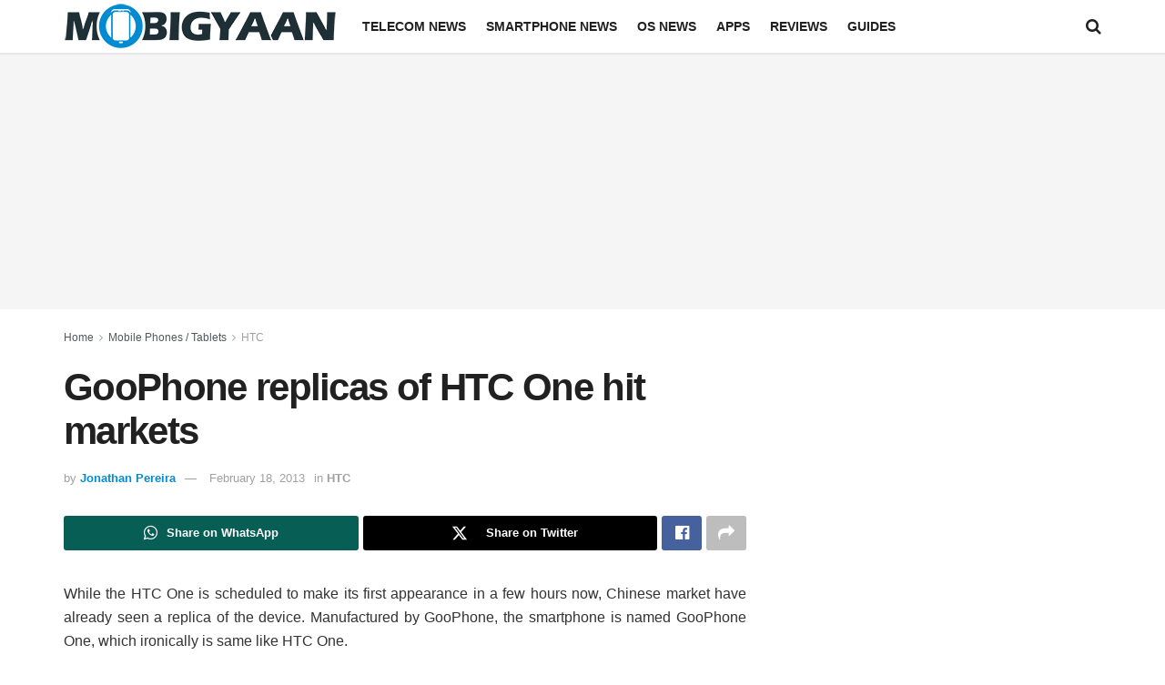

--- FILE ---
content_type: text/html; charset=UTF-8
request_url: https://www.mobigyaan.com/goophone-replicas-of-htc-one-hit-markets
body_size: 16341
content:
<!doctype html>
<!--[if lt IE 7]> <html class="no-js lt-ie9 lt-ie8 lt-ie7" lang="en-US" prefix="og: https://ogp.me/ns#"> <![endif]-->
<!--[if IE 7]>    <html class="no-js lt-ie9 lt-ie8" lang="en-US" prefix="og: https://ogp.me/ns#"> <![endif]-->
<!--[if IE 8]>    <html class="no-js lt-ie9" lang="en-US" prefix="og: https://ogp.me/ns#"> <![endif]-->
<!--[if IE 9]>    <html class="no-js lt-ie10" lang="en-US" prefix="og: https://ogp.me/ns#"> <![endif]-->
<!--[if gt IE 8]><!--> <html class="no-js" lang="en-US" prefix="og: https://ogp.me/ns#"> <!--<![endif]-->
<head>
    <meta http-equiv="Content-Type" content="text/html; charset=UTF-8" />
    <meta name='viewport' content='width=device-width, initial-scale=1, user-scalable=yes' />
    <link rel="profile" href="http://gmpg.org/xfn/11" />
    <link rel="pingback" href="https://www.mobigyaan.com/xmlrpc.php" />
    	<style>img:is([sizes="auto" i], [sizes^="auto," i]) { contain-intrinsic-size: 3000px 1500px }</style>
				<script type="text/javascript">
			  var jnews_ajax_url = '/?ajax-request=jnews'
			</script>
			<script type="text/javascript">;window.jnews=window.jnews||{},window.jnews.library=window.jnews.library||{},window.jnews.library=function(){"use strict";var e=this;e.win=window,e.doc=document,e.noop=function(){},e.globalBody=e.doc.getElementsByTagName("body")[0],e.globalBody=e.globalBody?e.globalBody:e.doc,e.win.jnewsDataStorage=e.win.jnewsDataStorage||{_storage:new WeakMap,put:function(e,t,n){this._storage.has(e)||this._storage.set(e,new Map),this._storage.get(e).set(t,n)},get:function(e,t){return this._storage.get(e).get(t)},has:function(e,t){return this._storage.has(e)&&this._storage.get(e).has(t)},remove:function(e,t){var n=this._storage.get(e).delete(t);return 0===!this._storage.get(e).size&&this._storage.delete(e),n}},e.windowWidth=function(){return e.win.innerWidth||e.docEl.clientWidth||e.globalBody.clientWidth},e.windowHeight=function(){return e.win.innerHeight||e.docEl.clientHeight||e.globalBody.clientHeight},e.requestAnimationFrame=e.win.requestAnimationFrame||e.win.webkitRequestAnimationFrame||e.win.mozRequestAnimationFrame||e.win.msRequestAnimationFrame||window.oRequestAnimationFrame||function(e){return setTimeout(e,1e3/60)},e.cancelAnimationFrame=e.win.cancelAnimationFrame||e.win.webkitCancelAnimationFrame||e.win.webkitCancelRequestAnimationFrame||e.win.mozCancelAnimationFrame||e.win.msCancelRequestAnimationFrame||e.win.oCancelRequestAnimationFrame||function(e){clearTimeout(e)},e.classListSupport="classList"in document.createElement("_"),e.hasClass=e.classListSupport?function(e,t){return e.classList.contains(t)}:function(e,t){return e.className.indexOf(t)>=0},e.addClass=e.classListSupport?function(t,n){e.hasClass(t,n)||t.classList.add(n)}:function(t,n){e.hasClass(t,n)||(t.className+=" "+n)},e.removeClass=e.classListSupport?function(t,n){e.hasClass(t,n)&&t.classList.remove(n)}:function(t,n){e.hasClass(t,n)&&(t.className=t.className.replace(n,""))},e.objKeys=function(e){var t=[];for(var n in e)Object.prototype.hasOwnProperty.call(e,n)&&t.push(n);return t},e.isObjectSame=function(e,t){var n=!0;return JSON.stringify(e)!==JSON.stringify(t)&&(n=!1),n},e.extend=function(){for(var e,t,n,o=arguments[0]||{},i=1,a=arguments.length;i<a;i++)if(null!==(e=arguments[i]))for(t in e)o!==(n=e[t])&&void 0!==n&&(o[t]=n);return o},e.dataStorage=e.win.jnewsDataStorage,e.isVisible=function(e){return 0!==e.offsetWidth&&0!==e.offsetHeight||e.getBoundingClientRect().length},e.getHeight=function(e){return e.offsetHeight||e.clientHeight||e.getBoundingClientRect().height},e.getWidth=function(e){return e.offsetWidth||e.clientWidth||e.getBoundingClientRect().width},e.supportsPassive=!1;try{var t=Object.defineProperty({},"passive",{get:function(){e.supportsPassive=!0}});"createEvent"in e.doc?e.win.addEventListener("test",null,t):"fireEvent"in e.doc&&e.win.attachEvent("test",null)}catch(e){}e.passiveOption=!!e.supportsPassive&&{passive:!0},e.setStorage=function(e,t){e="jnews-"+e;var n={expired:Math.floor(((new Date).getTime()+432e5)/1e3)};t=Object.assign(n,t);localStorage.setItem(e,JSON.stringify(t))},e.getStorage=function(e){e="jnews-"+e;var t=localStorage.getItem(e);return null!==t&&0<t.length?JSON.parse(localStorage.getItem(e)):{}},e.expiredStorage=function(){var t,n="jnews-";for(var o in localStorage)o.indexOf(n)>-1&&"undefined"!==(t=e.getStorage(o.replace(n,""))).expired&&t.expired<Math.floor((new Date).getTime()/1e3)&&localStorage.removeItem(o)},e.addEvents=function(t,n,o){for(var i in n){var a=["touchstart","touchmove"].indexOf(i)>=0&&!o&&e.passiveOption;"createEvent"in e.doc?t.addEventListener(i,n[i],a):"fireEvent"in e.doc&&t.attachEvent("on"+i,n[i])}},e.removeEvents=function(t,n){for(var o in n)"createEvent"in e.doc?t.removeEventListener(o,n[o]):"fireEvent"in e.doc&&t.detachEvent("on"+o,n[o])},e.triggerEvents=function(t,n,o){var i;o=o||{detail:null};return"createEvent"in e.doc?(!(i=e.doc.createEvent("CustomEvent")||new CustomEvent(n)).initCustomEvent||i.initCustomEvent(n,!0,!1,o),void t.dispatchEvent(i)):"fireEvent"in e.doc?((i=e.doc.createEventObject()).eventType=n,void t.fireEvent("on"+i.eventType,i)):void 0},e.getParents=function(t,n){void 0===n&&(n=e.doc);for(var o=[],i=t.parentNode,a=!1;!a;)if(i){var r=i;r.querySelectorAll(n).length?a=!0:(o.push(r),i=r.parentNode)}else o=[],a=!0;return o},e.forEach=function(e,t,n){for(var o=0,i=e.length;o<i;o++)t.call(n,e[o],o)},e.getText=function(e){return e.innerText||e.textContent},e.setText=function(e,t){var n="object"==typeof t?t.innerText||t.textContent:t;e.innerText&&(e.innerText=n),e.textContent&&(e.textContent=n)},e.httpBuildQuery=function(t){return e.objKeys(t).reduce(function t(n){var o=arguments.length>1&&void 0!==arguments[1]?arguments[1]:null;return function(i,a){var r=n[a];a=encodeURIComponent(a);var s=o?"".concat(o,"[").concat(a,"]"):a;return null==r||"function"==typeof r?(i.push("".concat(s,"=")),i):["number","boolean","string"].includes(typeof r)?(i.push("".concat(s,"=").concat(encodeURIComponent(r))),i):(i.push(e.objKeys(r).reduce(t(r,s),[]).join("&")),i)}}(t),[]).join("&")},e.get=function(t,n,o,i){return o="function"==typeof o?o:e.noop,e.ajax("GET",t,n,o,i)},e.post=function(t,n,o,i){return o="function"==typeof o?o:e.noop,e.ajax("POST",t,n,o,i)},e.ajax=function(t,n,o,i,a){var r=new XMLHttpRequest,s=n,c=e.httpBuildQuery(o);if(t=-1!=["GET","POST"].indexOf(t)?t:"GET",r.open(t,s+("GET"==t?"?"+c:""),!0),"POST"==t&&r.setRequestHeader("Content-type","application/x-www-form-urlencoded"),r.setRequestHeader("X-Requested-With","XMLHttpRequest"),r.onreadystatechange=function(){4===r.readyState&&200<=r.status&&300>r.status&&"function"==typeof i&&i.call(void 0,r.response)},void 0!==a&&!a){return{xhr:r,send:function(){r.send("POST"==t?c:null)}}}return r.send("POST"==t?c:null),{xhr:r}},e.scrollTo=function(t,n,o){function i(e,t,n){this.start=this.position(),this.change=e-this.start,this.currentTime=0,this.increment=20,this.duration=void 0===n?500:n,this.callback=t,this.finish=!1,this.animateScroll()}return Math.easeInOutQuad=function(e,t,n,o){return(e/=o/2)<1?n/2*e*e+t:-n/2*(--e*(e-2)-1)+t},i.prototype.stop=function(){this.finish=!0},i.prototype.move=function(t){e.doc.documentElement.scrollTop=t,e.globalBody.parentNode.scrollTop=t,e.globalBody.scrollTop=t},i.prototype.position=function(){return e.doc.documentElement.scrollTop||e.globalBody.parentNode.scrollTop||e.globalBody.scrollTop},i.prototype.animateScroll=function(){this.currentTime+=this.increment;var t=Math.easeInOutQuad(this.currentTime,this.start,this.change,this.duration);this.move(t),this.currentTime<this.duration&&!this.finish?e.requestAnimationFrame.call(e.win,this.animateScroll.bind(this)):this.callback&&"function"==typeof this.callback&&this.callback()},new i(t,n,o)},e.unwrap=function(t){var n,o=t;e.forEach(t,(function(e,t){n?n+=e:n=e})),o.replaceWith(n)},e.performance={start:function(e){performance.mark(e+"Start")},stop:function(e){performance.mark(e+"End"),performance.measure(e,e+"Start",e+"End")}},e.fps=function(){var t=0,n=0,o=0;!function(){var i=t=0,a=0,r=0,s=document.getElementById("fpsTable"),c=function(t){void 0===document.getElementsByTagName("body")[0]?e.requestAnimationFrame.call(e.win,(function(){c(t)})):document.getElementsByTagName("body")[0].appendChild(t)};null===s&&((s=document.createElement("div")).style.position="fixed",s.style.top="120px",s.style.left="10px",s.style.width="100px",s.style.height="20px",s.style.border="1px solid black",s.style.fontSize="11px",s.style.zIndex="100000",s.style.backgroundColor="white",s.id="fpsTable",c(s));var l=function(){o++,n=Date.now(),(a=(o/(r=(n-t)/1e3)).toPrecision(2))!=i&&(i=a,s.innerHTML=i+"fps"),1<r&&(t=n,o=0),e.requestAnimationFrame.call(e.win,l)};l()}()},e.instr=function(e,t){for(var n=0;n<t.length;n++)if(-1!==e.toLowerCase().indexOf(t[n].toLowerCase()))return!0},e.winLoad=function(t,n){function o(o){if("complete"===e.doc.readyState||"interactive"===e.doc.readyState)return!o||n?setTimeout(t,n||1):t(o),1}o()||e.addEvents(e.win,{load:o})},e.docReady=function(t,n){function o(o){if("complete"===e.doc.readyState||"interactive"===e.doc.readyState)return!o||n?setTimeout(t,n||1):t(o),1}o()||e.addEvents(e.doc,{DOMContentLoaded:o})},e.fireOnce=function(){e.docReady((function(){e.assets=e.assets||[],e.assets.length&&(e.boot(),e.load_assets())}),50)},e.boot=function(){e.length&&e.doc.querySelectorAll("style[media]").forEach((function(e){"not all"==e.getAttribute("media")&&e.removeAttribute("media")}))},e.create_js=function(t,n){var o=e.doc.createElement("script");switch(o.setAttribute("src",t),n){case"defer":o.setAttribute("defer",!0);break;case"async":o.setAttribute("async",!0);break;case"deferasync":o.setAttribute("defer",!0),o.setAttribute("async",!0)}e.globalBody.appendChild(o)},e.load_assets=function(){"object"==typeof e.assets&&e.forEach(e.assets.slice(0),(function(t,n){var o="";t.defer&&(o+="defer"),t.async&&(o+="async"),e.create_js(t.url,o);var i=e.assets.indexOf(t);i>-1&&e.assets.splice(i,1)})),e.assets=jnewsoption.au_scripts=window.jnewsads=[]},e.setCookie=function(e,t,n){var o="";if(n){var i=new Date;i.setTime(i.getTime()+24*n*60*60*1e3),o="; expires="+i.toUTCString()}document.cookie=e+"="+(t||"")+o+"; path=/"},e.getCookie=function(e){for(var t=e+"=",n=document.cookie.split(";"),o=0;o<n.length;o++){for(var i=n[o];" "==i.charAt(0);)i=i.substring(1,i.length);if(0==i.indexOf(t))return i.substring(t.length,i.length)}return null},e.eraseCookie=function(e){document.cookie=e+"=; Path=/; Expires=Thu, 01 Jan 1970 00:00:01 GMT;"},e.docReady((function(){e.globalBody=e.globalBody==e.doc?e.doc.getElementsByTagName("body")[0]:e.globalBody,e.globalBody=e.globalBody?e.globalBody:e.doc})),e.winLoad((function(){e.winLoad((function(){var t=!1;if(void 0!==window.jnewsadmin)if(void 0!==window.file_version_checker){var n=e.objKeys(window.file_version_checker);n.length?n.forEach((function(e){t||"10.0.4"===window.file_version_checker[e]||(t=!0)})):t=!0}else t=!0;t&&(window.jnewsHelper.getMessage(),window.jnewsHelper.getNotice())}),2500)}))},window.jnews.library=new window.jnews.library;</script>
<!-- Search Engine Optimization by Rank Math - https://rankmath.com/ -->
<title>GooPhone replicas of HTC One hit markets</title>
<meta name="description" content="While the HTC One is scheduled to make its first appearance in a few hours now, Chinese market have already seen a replica of the device. Manufactured by"/>
<meta name="robots" content="follow, index, max-snippet:-1, max-video-preview:-1, max-image-preview:large"/>
<link rel="canonical" href="https://www.mobigyaan.com/goophone-replicas-of-htc-one-hit-markets" />
<meta property="og:locale" content="en_US" />
<meta property="og:type" content="article" />
<meta property="og:title" content="GooPhone replicas of HTC One hit markets" />
<meta property="og:description" content="While the HTC One is scheduled to make its first appearance in a few hours now, Chinese market have already seen a replica of the device. Manufactured by" />
<meta property="og:url" content="https://www.mobigyaan.com/goophone-replicas-of-htc-one-hit-markets" />
<meta property="og:site_name" content="MobiGyaan" />
<meta property="article:publisher" content="https://www.facebook.com/MobiGyaan" />
<meta property="article:author" content="jonathanpereira" />
<meta property="article:section" content="HTC" />
<meta property="og:updated_time" content="2013-02-18T18:33:42+05:30" />
<meta property="og:image" content="https://www.mobigyaan.com/wp-content/uploads/2013/02/Goophone.jpg" />
<meta property="og:image:secure_url" content="https://www.mobigyaan.com/wp-content/uploads/2013/02/Goophone.jpg" />
<meta property="og:image:width" content="450" />
<meta property="og:image:height" content="562" />
<meta property="og:image:alt" content="GooPhone replicas of HTC One hit markets" />
<meta property="og:image:type" content="image/jpeg" />
<meta property="article:published_time" content="2013-02-18T18:33:30+05:30" />
<meta property="article:modified_time" content="2013-02-18T18:33:42+05:30" />
<meta name="twitter:card" content="summary_large_image" />
<meta name="twitter:title" content="GooPhone replicas of HTC One hit markets" />
<meta name="twitter:description" content="While the HTC One is scheduled to make its first appearance in a few hours now, Chinese market have already seen a replica of the device. Manufactured by" />
<meta name="twitter:site" content="@MobiGyaan" />
<meta name="twitter:creator" content="@GoanIdle" />
<meta name="twitter:image" content="https://www.mobigyaan.com/wp-content/uploads/2013/02/Goophone.jpg" />
<meta name="twitter:label1" content="Written by" />
<meta name="twitter:data1" content="Jonathan Pereira" />
<meta name="twitter:label2" content="Time to read" />
<meta name="twitter:data2" content="Less than a minute" />
<script type="application/ld+json" class="rank-math-schema">{"@context":"https://schema.org","@graph":[{"@type":["NewsMediaOrganization","Organization"],"@id":"https://www.mobigyaan.com/#organization","name":"MobiGyaan","url":"https://www.mobigyaan.com","sameAs":["https://www.facebook.com/MobiGyaan","https://twitter.com/MobiGyaan"],"logo":{"@type":"ImageObject","@id":"https://www.mobigyaan.com/#logo","url":"https://www.mobigyaan.com/wp-content/uploads/2017/04/mobigyaan-logo-web-header.png","contentUrl":"https://www.mobigyaan.com/wp-content/uploads/2017/04/mobigyaan-logo-web-header.png","caption":"MobiGyaan","inLanguage":"en-US","width":"300","height":"52"}},{"@type":"WebSite","@id":"https://www.mobigyaan.com/#website","url":"https://www.mobigyaan.com","name":"MobiGyaan","publisher":{"@id":"https://www.mobigyaan.com/#organization"},"inLanguage":"en-US"},{"@type":"ImageObject","@id":"https://www.mobigyaan.com/wp-content/uploads/2013/02/Goophone.jpg","url":"https://www.mobigyaan.com/wp-content/uploads/2013/02/Goophone.jpg","width":"450","height":"562","inLanguage":"en-US"},{"@type":"BreadcrumbList","@id":"https://www.mobigyaan.com/goophone-replicas-of-htc-one-hit-markets#breadcrumb","itemListElement":[{"@type":"ListItem","position":"1","item":{"@id":"https://www.mobigyaan.com","name":"Home"}},{"@type":"ListItem","position":"2","item":{"@id":"https://www.mobigyaan.com/category/mobile-phones-tablets","name":"Mobile Phones / Tablets"}},{"@type":"ListItem","position":"3","item":{"@id":"https://www.mobigyaan.com/category/mobile-phones-tablets/htc","name":"HTC"}},{"@type":"ListItem","position":"4","item":{"@id":"https://www.mobigyaan.com/goophone-replicas-of-htc-one-hit-markets","name":"GooPhone replicas of HTC One hit markets"}}]},{"@type":"WebPage","@id":"https://www.mobigyaan.com/goophone-replicas-of-htc-one-hit-markets#webpage","url":"https://www.mobigyaan.com/goophone-replicas-of-htc-one-hit-markets","name":"GooPhone replicas of HTC One hit markets","datePublished":"2013-02-18T18:33:30+05:30","dateModified":"2013-02-18T18:33:42+05:30","isPartOf":{"@id":"https://www.mobigyaan.com/#website"},"primaryImageOfPage":{"@id":"https://www.mobigyaan.com/wp-content/uploads/2013/02/Goophone.jpg"},"inLanguage":"en-US","breadcrumb":{"@id":"https://www.mobigyaan.com/goophone-replicas-of-htc-one-hit-markets#breadcrumb"}},{"@type":"Person","@id":"https://www.mobigyaan.com/author/jonathan","name":"Jonathan Pereira","url":"https://www.mobigyaan.com/author/jonathan","image":{"@type":"ImageObject","@id":"https://secure.gravatar.com/avatar/94752ced6ceafbbdeb6e57054df69a49b4e83dc064a0a2dcd577e1344bebcd33?s=96&amp;d=mm&amp;r=g","url":"https://secure.gravatar.com/avatar/94752ced6ceafbbdeb6e57054df69a49b4e83dc064a0a2dcd577e1344bebcd33?s=96&amp;d=mm&amp;r=g","caption":"Jonathan Pereira","inLanguage":"en-US"},"sameAs":["jonathanpereira","https://twitter.com/GoanIdle"],"worksFor":{"@id":"https://www.mobigyaan.com/#organization"}},{"@type":"NewsArticle","headline":"GooPhone replicas of HTC One hit markets","datePublished":"2013-02-18T18:33:30+05:30","dateModified":"2013-02-18T18:33:42+05:30","articleSection":"HTC","author":{"@id":"https://www.mobigyaan.com/author/jonathan","name":"Jonathan Pereira"},"publisher":{"@id":"https://www.mobigyaan.com/#organization"},"description":"While the HTC One is scheduled to make its first appearance in a few hours now, Chinese market have already seen a replica of the device. Manufactured by","name":"GooPhone replicas of HTC One hit markets","@id":"https://www.mobigyaan.com/goophone-replicas-of-htc-one-hit-markets#richSnippet","isPartOf":{"@id":"https://www.mobigyaan.com/goophone-replicas-of-htc-one-hit-markets#webpage"},"image":{"@id":"https://www.mobigyaan.com/wp-content/uploads/2013/02/Goophone.jpg"},"inLanguage":"en-US","mainEntityOfPage":{"@id":"https://www.mobigyaan.com/goophone-replicas-of-htc-one-hit-markets#webpage"}}]}</script>
<!-- /Rank Math WordPress SEO plugin -->

<link rel="alternate" type="application/rss+xml" title="MobiGyaan &raquo; Feed" href="https://www.mobigyaan.com/feed" />
<link rel="alternate" type="application/rss+xml" title="MobiGyaan &raquo; Comments Feed" href="https://www.mobigyaan.com/comments/feed" />
<!-- ERROR: WP-Optimize Minify was not allowed to save its cache on - wp-content/cache/wpo-minify/1767968834/assets/wpo-minify-header-font-awesome-webfont1756199796.min.css --><!-- Please check if the path above is correct and ensure your server has write permission there! --><!-- ERROR: WP-Optimize Minify was not allowed to save its cache on - wp-content/cache/wpo-minify/1767968834/assets/wpo-minify-header-jnews-icon-webfont1756199796.min.css --><!-- Please check if the path above is correct and ensure your server has write permission there! --><!-- ERROR: WP-Optimize Minify was not allowed to save its cache on - wp-content/cache/wpo-minify/1767968834/assets/wpo-minify-header-jnews-style1756199796.min.css --><!-- Please check if the path above is correct and ensure your server has write permission there! --><style id='classic-theme-styles-inline-css' type='text/css'>
/*! This file is auto-generated */
.wp-block-button__link{color:#fff;background-color:#32373c;border-radius:9999px;box-shadow:none;text-decoration:none;padding:calc(.667em + 2px) calc(1.333em + 2px);font-size:1.125em}.wp-block-file__button{background:#32373c;color:#fff;text-decoration:none}
</style>
<style id='global-styles-inline-css' type='text/css'>
:root{--wp--preset--aspect-ratio--square: 1;--wp--preset--aspect-ratio--4-3: 4/3;--wp--preset--aspect-ratio--3-4: 3/4;--wp--preset--aspect-ratio--3-2: 3/2;--wp--preset--aspect-ratio--2-3: 2/3;--wp--preset--aspect-ratio--16-9: 16/9;--wp--preset--aspect-ratio--9-16: 9/16;--wp--preset--color--black: #000000;--wp--preset--color--cyan-bluish-gray: #abb8c3;--wp--preset--color--white: #ffffff;--wp--preset--color--pale-pink: #f78da7;--wp--preset--color--vivid-red: #cf2e2e;--wp--preset--color--luminous-vivid-orange: #ff6900;--wp--preset--color--luminous-vivid-amber: #fcb900;--wp--preset--color--light-green-cyan: #7bdcb5;--wp--preset--color--vivid-green-cyan: #00d084;--wp--preset--color--pale-cyan-blue: #8ed1fc;--wp--preset--color--vivid-cyan-blue: #0693e3;--wp--preset--color--vivid-purple: #9b51e0;--wp--preset--gradient--vivid-cyan-blue-to-vivid-purple: linear-gradient(135deg,rgba(6,147,227,1) 0%,rgb(155,81,224) 100%);--wp--preset--gradient--light-green-cyan-to-vivid-green-cyan: linear-gradient(135deg,rgb(122,220,180) 0%,rgb(0,208,130) 100%);--wp--preset--gradient--luminous-vivid-amber-to-luminous-vivid-orange: linear-gradient(135deg,rgba(252,185,0,1) 0%,rgba(255,105,0,1) 100%);--wp--preset--gradient--luminous-vivid-orange-to-vivid-red: linear-gradient(135deg,rgba(255,105,0,1) 0%,rgb(207,46,46) 100%);--wp--preset--gradient--very-light-gray-to-cyan-bluish-gray: linear-gradient(135deg,rgb(238,238,238) 0%,rgb(169,184,195) 100%);--wp--preset--gradient--cool-to-warm-spectrum: linear-gradient(135deg,rgb(74,234,220) 0%,rgb(151,120,209) 20%,rgb(207,42,186) 40%,rgb(238,44,130) 60%,rgb(251,105,98) 80%,rgb(254,248,76) 100%);--wp--preset--gradient--blush-light-purple: linear-gradient(135deg,rgb(255,206,236) 0%,rgb(152,150,240) 100%);--wp--preset--gradient--blush-bordeaux: linear-gradient(135deg,rgb(254,205,165) 0%,rgb(254,45,45) 50%,rgb(107,0,62) 100%);--wp--preset--gradient--luminous-dusk: linear-gradient(135deg,rgb(255,203,112) 0%,rgb(199,81,192) 50%,rgb(65,88,208) 100%);--wp--preset--gradient--pale-ocean: linear-gradient(135deg,rgb(255,245,203) 0%,rgb(182,227,212) 50%,rgb(51,167,181) 100%);--wp--preset--gradient--electric-grass: linear-gradient(135deg,rgb(202,248,128) 0%,rgb(113,206,126) 100%);--wp--preset--gradient--midnight: linear-gradient(135deg,rgb(2,3,129) 0%,rgb(40,116,252) 100%);--wp--preset--font-size--small: 13px;--wp--preset--font-size--medium: 20px;--wp--preset--font-size--large: 36px;--wp--preset--font-size--x-large: 42px;--wp--preset--spacing--20: 0.44rem;--wp--preset--spacing--30: 0.67rem;--wp--preset--spacing--40: 1rem;--wp--preset--spacing--50: 1.5rem;--wp--preset--spacing--60: 2.25rem;--wp--preset--spacing--70: 3.38rem;--wp--preset--spacing--80: 5.06rem;--wp--preset--shadow--natural: 6px 6px 9px rgba(0, 0, 0, 0.2);--wp--preset--shadow--deep: 12px 12px 50px rgba(0, 0, 0, 0.4);--wp--preset--shadow--sharp: 6px 6px 0px rgba(0, 0, 0, 0.2);--wp--preset--shadow--outlined: 6px 6px 0px -3px rgba(255, 255, 255, 1), 6px 6px rgba(0, 0, 0, 1);--wp--preset--shadow--crisp: 6px 6px 0px rgba(0, 0, 0, 1);}:where(.is-layout-flex){gap: 0.5em;}:where(.is-layout-grid){gap: 0.5em;}body .is-layout-flex{display: flex;}.is-layout-flex{flex-wrap: wrap;align-items: center;}.is-layout-flex > :is(*, div){margin: 0;}body .is-layout-grid{display: grid;}.is-layout-grid > :is(*, div){margin: 0;}:where(.wp-block-columns.is-layout-flex){gap: 2em;}:where(.wp-block-columns.is-layout-grid){gap: 2em;}:where(.wp-block-post-template.is-layout-flex){gap: 1.25em;}:where(.wp-block-post-template.is-layout-grid){gap: 1.25em;}.has-black-color{color: var(--wp--preset--color--black) !important;}.has-cyan-bluish-gray-color{color: var(--wp--preset--color--cyan-bluish-gray) !important;}.has-white-color{color: var(--wp--preset--color--white) !important;}.has-pale-pink-color{color: var(--wp--preset--color--pale-pink) !important;}.has-vivid-red-color{color: var(--wp--preset--color--vivid-red) !important;}.has-luminous-vivid-orange-color{color: var(--wp--preset--color--luminous-vivid-orange) !important;}.has-luminous-vivid-amber-color{color: var(--wp--preset--color--luminous-vivid-amber) !important;}.has-light-green-cyan-color{color: var(--wp--preset--color--light-green-cyan) !important;}.has-vivid-green-cyan-color{color: var(--wp--preset--color--vivid-green-cyan) !important;}.has-pale-cyan-blue-color{color: var(--wp--preset--color--pale-cyan-blue) !important;}.has-vivid-cyan-blue-color{color: var(--wp--preset--color--vivid-cyan-blue) !important;}.has-vivid-purple-color{color: var(--wp--preset--color--vivid-purple) !important;}.has-black-background-color{background-color: var(--wp--preset--color--black) !important;}.has-cyan-bluish-gray-background-color{background-color: var(--wp--preset--color--cyan-bluish-gray) !important;}.has-white-background-color{background-color: var(--wp--preset--color--white) !important;}.has-pale-pink-background-color{background-color: var(--wp--preset--color--pale-pink) !important;}.has-vivid-red-background-color{background-color: var(--wp--preset--color--vivid-red) !important;}.has-luminous-vivid-orange-background-color{background-color: var(--wp--preset--color--luminous-vivid-orange) !important;}.has-luminous-vivid-amber-background-color{background-color: var(--wp--preset--color--luminous-vivid-amber) !important;}.has-light-green-cyan-background-color{background-color: var(--wp--preset--color--light-green-cyan) !important;}.has-vivid-green-cyan-background-color{background-color: var(--wp--preset--color--vivid-green-cyan) !important;}.has-pale-cyan-blue-background-color{background-color: var(--wp--preset--color--pale-cyan-blue) !important;}.has-vivid-cyan-blue-background-color{background-color: var(--wp--preset--color--vivid-cyan-blue) !important;}.has-vivid-purple-background-color{background-color: var(--wp--preset--color--vivid-purple) !important;}.has-black-border-color{border-color: var(--wp--preset--color--black) !important;}.has-cyan-bluish-gray-border-color{border-color: var(--wp--preset--color--cyan-bluish-gray) !important;}.has-white-border-color{border-color: var(--wp--preset--color--white) !important;}.has-pale-pink-border-color{border-color: var(--wp--preset--color--pale-pink) !important;}.has-vivid-red-border-color{border-color: var(--wp--preset--color--vivid-red) !important;}.has-luminous-vivid-orange-border-color{border-color: var(--wp--preset--color--luminous-vivid-orange) !important;}.has-luminous-vivid-amber-border-color{border-color: var(--wp--preset--color--luminous-vivid-amber) !important;}.has-light-green-cyan-border-color{border-color: var(--wp--preset--color--light-green-cyan) !important;}.has-vivid-green-cyan-border-color{border-color: var(--wp--preset--color--vivid-green-cyan) !important;}.has-pale-cyan-blue-border-color{border-color: var(--wp--preset--color--pale-cyan-blue) !important;}.has-vivid-cyan-blue-border-color{border-color: var(--wp--preset--color--vivid-cyan-blue) !important;}.has-vivid-purple-border-color{border-color: var(--wp--preset--color--vivid-purple) !important;}.has-vivid-cyan-blue-to-vivid-purple-gradient-background{background: var(--wp--preset--gradient--vivid-cyan-blue-to-vivid-purple) !important;}.has-light-green-cyan-to-vivid-green-cyan-gradient-background{background: var(--wp--preset--gradient--light-green-cyan-to-vivid-green-cyan) !important;}.has-luminous-vivid-amber-to-luminous-vivid-orange-gradient-background{background: var(--wp--preset--gradient--luminous-vivid-amber-to-luminous-vivid-orange) !important;}.has-luminous-vivid-orange-to-vivid-red-gradient-background{background: var(--wp--preset--gradient--luminous-vivid-orange-to-vivid-red) !important;}.has-very-light-gray-to-cyan-bluish-gray-gradient-background{background: var(--wp--preset--gradient--very-light-gray-to-cyan-bluish-gray) !important;}.has-cool-to-warm-spectrum-gradient-background{background: var(--wp--preset--gradient--cool-to-warm-spectrum) !important;}.has-blush-light-purple-gradient-background{background: var(--wp--preset--gradient--blush-light-purple) !important;}.has-blush-bordeaux-gradient-background{background: var(--wp--preset--gradient--blush-bordeaux) !important;}.has-luminous-dusk-gradient-background{background: var(--wp--preset--gradient--luminous-dusk) !important;}.has-pale-ocean-gradient-background{background: var(--wp--preset--gradient--pale-ocean) !important;}.has-electric-grass-gradient-background{background: var(--wp--preset--gradient--electric-grass) !important;}.has-midnight-gradient-background{background: var(--wp--preset--gradient--midnight) !important;}.has-small-font-size{font-size: var(--wp--preset--font-size--small) !important;}.has-medium-font-size{font-size: var(--wp--preset--font-size--medium) !important;}.has-large-font-size{font-size: var(--wp--preset--font-size--large) !important;}.has-x-large-font-size{font-size: var(--wp--preset--font-size--x-large) !important;}
:where(.wp-block-post-template.is-layout-flex){gap: 1.25em;}:where(.wp-block-post-template.is-layout-grid){gap: 1.25em;}
:where(.wp-block-columns.is-layout-flex){gap: 2em;}:where(.wp-block-columns.is-layout-grid){gap: 2em;}
:root :where(.wp-block-pullquote){font-size: 1.5em;line-height: 1.6;}
</style>
<link rel='stylesheet' id='wp-block-library-css' href='https://www.mobigyaan.com/wp-includes/css/dist/block-library/style.min.css' type='text/css' media='all' />
<link rel='stylesheet' id='wpo_min-header-1-css' href='https://www.mobigyaan.com/wp-content/cache/wpo-minify/1767968834/assets/wpo-minify-header-formcraft-common1646853188.min.css' type='text/css' media='all' />
<link rel='stylesheet' id='wpo_min-header-2-css' href='https://www.mobigyaan.com/wp-content/cache/wpo-minify/1767968834/assets/wpo-minify-header-formcraft-form1646853188.min.css' type='text/css' media='all' />
<link rel='stylesheet' id='wpo_min-header-3-css' href='https://www.mobigyaan.com/wp-content/cache/wpo-minify/1767968834/assets/wpo-minify-header-font-awesome1756199796.min.css' type='text/css' media='all' />
<link rel='stylesheet' id='wpo_min-header-6-css' href='https://www.mobigyaan.com/wp-content/cache/wpo-minify/1767968834/assets/wpo-minify-header-jnews-icon1756199796.min.css' type='text/css' media='all' />
<link rel='stylesheet' id='wpo_min-header-7-css' href='https://www.mobigyaan.com/wp-content/cache/wpo-minify/1767968834/assets/wpo-minify-header-jscrollpane1756199796.min.css' type='text/css' media='all' />
<link rel='stylesheet' id='wpo_min-header-8-css' href='https://www.mobigyaan.com/wp-content/cache/wpo-minify/1767968834/assets/wpo-minify-header-oknav1756199796.min.css' type='text/css' media='all' />
<link rel='stylesheet' id='wpo_min-header-9-css' href='https://www.mobigyaan.com/wp-content/cache/wpo-minify/1767968834/assets/wpo-minify-header-magnific-popup1756199796.min.css' type='text/css' media='all' />
<link rel='stylesheet' id='wpo_min-header-10-css' href='https://www.mobigyaan.com/wp-content/cache/wpo-minify/1767968834/assets/wpo-minify-header-chosen1756199796.min.css' type='text/css' media='all' />
<link rel='stylesheet' id='wpo_min-header-11-css' href='https://www.mobigyaan.com/wp-content/cache/wpo-minify/1767968834/assets/wpo-minify-header-jnews-main1756199796.min.css' type='text/css' media='all' />
<link rel='stylesheet' id='wpo_min-header-12-css' href='https://www.mobigyaan.com/wp-content/cache/wpo-minify/1767968834/assets/wpo-minify-header-jnews-pages1756199796.min.css' type='text/css' media='all' />
<link rel='stylesheet' id='wpo_min-header-13-css' href='https://www.mobigyaan.com/wp-content/cache/wpo-minify/1767968834/assets/wpo-minify-header-jnews-single1756199796.min.css' type='text/css' media='all' />
<link rel='stylesheet' id='wpo_min-header-14-css' href='https://www.mobigyaan.com/wp-content/cache/wpo-minify/1767968834/assets/wpo-minify-header-jnews-responsive1756199796.min.css' type='text/css' media='all' />
<link rel='stylesheet' id='wpo_min-header-15-css' href='https://www.mobigyaan.com/wp-content/cache/wpo-minify/1767968834/assets/wpo-minify-header-jnews-pb-temp1756199796.min.css' type='text/css' media='all' />
<link rel='stylesheet' id='wpo_min-header-17-css' href='https://www.mobigyaan.com/wp-content/cache/wpo-minify/1767968834/assets/wpo-minify-header-jnews-darkmode1756199796.min.css' type='text/css' media='all' />
<link rel='stylesheet' id='wpo_min-header-18-css' href='https://www.mobigyaan.com/wp-content/cache/wpo-minify/1767968834/assets/wpo-minify-header-jnews-select-share1750227679.min.css' type='text/css' media='all' />
<script type="text/javascript" src="https://www.mobigyaan.com/wp-content/cache/wpo-minify/1767968834/assets/wpo-minify-header-886a19a7.min.js" id="wpo_min-header-0-js"></script>
<link rel="https://api.w.org/" href="https://www.mobigyaan.com/wp-json/" /><link rel="alternate" title="JSON" type="application/json" href="https://www.mobigyaan.com/wp-json/wp/v2/posts/8766" /><link rel="EditURI" type="application/rsd+xml" title="RSD" href="https://www.mobigyaan.com/xmlrpc.php?rsd" />
<meta name="generator" content="WordPress 6.8.3" />
<link rel='shortlink' href='https://www.mobigyaan.com/?p=8766' />
<link rel="alternate" title="oEmbed (JSON)" type="application/json+oembed" href="https://www.mobigyaan.com/wp-json/oembed/1.0/embed?url=https%3A%2F%2Fwww.mobigyaan.com%2Fgoophone-replicas-of-htc-one-hit-markets" />
<link rel="alternate" title="oEmbed (XML)" type="text/xml+oembed" href="https://www.mobigyaan.com/wp-json/oembed/1.0/embed?url=https%3A%2F%2Fwww.mobigyaan.com%2Fgoophone-replicas-of-htc-one-hit-markets&#038;format=xml" />
<link rel="icon" href="https://www.mobigyaan.com/wp-content/uploads/2017/04/mg-new-logo-favicon-150x150.png" sizes="32x32" />
<link rel="icon" href="https://www.mobigyaan.com/wp-content/uploads/2017/04/mg-new-logo-favicon.png" sizes="192x192" />
<link rel="apple-touch-icon" href="https://www.mobigyaan.com/wp-content/uploads/2017/04/mg-new-logo-favicon.png" />
<meta name="msapplication-TileImage" content="https://www.mobigyaan.com/wp-content/uploads/2017/04/mg-new-logo-favicon.png" />
		<style type="text/css" id="wp-custom-css">
			nav.rank-math-breadcrumb .last {
    font-size: unset !important;
}		</style>
		</head>
<body class="wp-singular post-template-default single single-post postid-8766 single-format-standard wp-embed-responsive wp-theme-jnews jeg_toggle_light jeg_single_tpl_1 jnews jsc_normal">

    
    
    <div class="jeg_ad jeg_ad_top jnews_header_top_ads">
        <div class='ads-wrapper  '></div>    </div>

    <!-- The Main Wrapper
    ============================================= -->
    <div class="jeg_viewport">

        
        <div class="jeg_header_wrapper">
            <div class="jeg_header_instagram_wrapper">
    </div>

<!-- HEADER -->
<div class="jeg_header normal">
    <div class="jeg_midbar jeg_container jeg_navbar_wrapper normal">
    <div class="container">
        <div class="jeg_nav_row">
            
                <div class="jeg_nav_col jeg_nav_left jeg_nav_normal">
                    <div class="item_wrap jeg_nav_alignleft">
                        <div class="jeg_nav_item jeg_logo jeg_desktop_logo">
			<div class="site-title">
			<a href="https://www.mobigyaan.com/" aria-label="Visit Homepage" style="padding: 0 0 0 0;">
				<img class='jeg_logo_img' src="https://www.mobigyaan.com/wp-content/uploads/2017/04/mobigyaan-logo-web-header.png"  alt="MobiGyaan"data-light-src="https://www.mobigyaan.com/wp-content/uploads/2017/04/mobigyaan-logo-web-header.png" data-light-srcset="https://www.mobigyaan.com/wp-content/uploads/2017/04/mobigyaan-logo-web-header.png 1x,  2x" data-dark-src="" data-dark-srcset=" 1x,  2x"width="300" height="52">			</a>
		</div>
	</div>
                    </div>
                </div>

                
                <div class="jeg_nav_col jeg_nav_center jeg_nav_normal">
                    <div class="item_wrap jeg_nav_aligncenter">
                        <div class="jeg_nav_item jeg_main_menu_wrapper">
<div class="jeg_mainmenu_wrap"><ul class="jeg_menu jeg_main_menu jeg_menu_style_1" data-animation="animate"><li id="menu-item-7825" class="menu-item menu-item-type-taxonomy menu-item-object-category menu-item-7825 bgnav" data-item-row="default" ><a href="https://www.mobigyaan.com/category/telecom-news">Telecom News</a></li>
<li id="menu-item-7826" class="menu-item menu-item-type-taxonomy menu-item-object-category current-post-ancestor menu-item-7826 bgnav" data-item-row="default" ><a href="https://www.mobigyaan.com/category/mobile-phones-tablets">Smartphone News</a></li>
<li id="menu-item-88335" class="menu-item menu-item-type-taxonomy menu-item-object-category menu-item-88335 bgnav" data-item-row="default" ><a href="https://www.mobigyaan.com/category/mobile-tablet-os">OS News</a></li>
<li id="menu-item-7828" class="menu-item menu-item-type-taxonomy menu-item-object-category menu-item-7828 bgnav" data-item-row="default" ><a href="https://www.mobigyaan.com/category/apps">Apps</a></li>
<li id="menu-item-7829" class="menu-item menu-item-type-taxonomy menu-item-object-category menu-item-7829 bgnav" data-item-row="default" ><a href="https://www.mobigyaan.com/category/reviews">Reviews</a></li>
<li id="menu-item-100232" class="menu-item menu-item-type-taxonomy menu-item-object-category menu-item-100232 bgnav" data-item-row="default" ><a href="https://www.mobigyaan.com/category/guides">Guides</a></li>
</ul></div></div>
                    </div>
                </div>

                
                <div class="jeg_nav_col jeg_nav_right jeg_nav_grow">
                    <div class="item_wrap jeg_nav_alignright">
                        <!-- Search Icon -->
<div class="jeg_nav_item jeg_search_wrapper search_icon jeg_search_popup_expand">
    <a href="#" class="jeg_search_toggle" aria-label="Search Button"><i class="fa fa-search"></i></a>
    <form action="https://www.mobigyaan.com/" method="get" class="jeg_search_form" target="_top">
    <input name="s" class="jeg_search_input" placeholder="Search..." type="text" value="" autocomplete="off">
	<button aria-label="Search Button" type="submit" class="jeg_search_button btn"><i class="fa fa-search"></i></button>
</form>
<!-- jeg_search_hide with_result no_result -->
<div class="jeg_search_result jeg_search_hide with_result">
    <div class="search-result-wrapper">
    </div>
    <div class="search-link search-noresult">
        No Result    </div>
    <div class="search-link search-all-button">
        <i class="fa fa-search"></i> View All Result    </div>
</div></div>                    </div>
                </div>

                        </div>
    </div>
</div></div><!-- /.jeg_header -->        </div>

        <div class="jeg_header_sticky">
            <div class="sticky_blankspace"></div>
<div class="jeg_header normal">
    <div class="jeg_container">
        <div data-mode="scroll" class="jeg_stickybar jeg_navbar jeg_navbar_wrapper jeg_navbar_normal jeg_navbar_normal">
            <div class="container">
    <div class="jeg_nav_row">
        
            <div class="jeg_nav_col jeg_nav_left jeg_nav_grow">
                <div class="item_wrap jeg_nav_alignleft">
                    <div class="jeg_nav_item jeg_logo">
    <div class="site-title">
		<a href="https://www.mobigyaan.com/" aria-label="Visit Homepage">
    	    <img class='jeg_logo_img' src="https://www.mobigyaan.com/wp-content/uploads/2017/04/mobigyaan-logo-web-header.png"  alt="MobiGyaan"data-light-src="https://www.mobigyaan.com/wp-content/uploads/2017/04/mobigyaan-logo-web-header.png" data-light-srcset="https://www.mobigyaan.com/wp-content/uploads/2017/04/mobigyaan-logo-web-header.png 1x,  2x" data-dark-src="" data-dark-srcset=" 1x,  2x"width="300" height="52">    	</a>
    </div>
</div><div class="jeg_nav_item jeg_main_menu_wrapper">
<div class="jeg_mainmenu_wrap"><ul class="jeg_menu jeg_main_menu jeg_menu_style_1" data-animation="animate"><li id="menu-item-7825" class="menu-item menu-item-type-taxonomy menu-item-object-category menu-item-7825 bgnav" data-item-row="default" ><a href="https://www.mobigyaan.com/category/telecom-news">Telecom News</a></li>
<li id="menu-item-7826" class="menu-item menu-item-type-taxonomy menu-item-object-category current-post-ancestor menu-item-7826 bgnav" data-item-row="default" ><a href="https://www.mobigyaan.com/category/mobile-phones-tablets">Smartphone News</a></li>
<li id="menu-item-88335" class="menu-item menu-item-type-taxonomy menu-item-object-category menu-item-88335 bgnav" data-item-row="default" ><a href="https://www.mobigyaan.com/category/mobile-tablet-os">OS News</a></li>
<li id="menu-item-7828" class="menu-item menu-item-type-taxonomy menu-item-object-category menu-item-7828 bgnav" data-item-row="default" ><a href="https://www.mobigyaan.com/category/apps">Apps</a></li>
<li id="menu-item-7829" class="menu-item menu-item-type-taxonomy menu-item-object-category menu-item-7829 bgnav" data-item-row="default" ><a href="https://www.mobigyaan.com/category/reviews">Reviews</a></li>
<li id="menu-item-100232" class="menu-item menu-item-type-taxonomy menu-item-object-category menu-item-100232 bgnav" data-item-row="default" ><a href="https://www.mobigyaan.com/category/guides">Guides</a></li>
</ul></div></div>
                </div>
            </div>

            
            <div class="jeg_nav_col jeg_nav_center jeg_nav_normal">
                <div class="item_wrap jeg_nav_aligncenter">
                                    </div>
            </div>

            
            <div class="jeg_nav_col jeg_nav_right jeg_nav_normal">
                <div class="item_wrap jeg_nav_alignright">
                    <!-- Search Icon -->
<div class="jeg_nav_item jeg_search_wrapper search_icon jeg_search_popup_expand">
    <a href="#" class="jeg_search_toggle" aria-label="Search Button"><i class="fa fa-search"></i></a>
    <form action="https://www.mobigyaan.com/" method="get" class="jeg_search_form" target="_top">
    <input name="s" class="jeg_search_input" placeholder="Search..." type="text" value="" autocomplete="off">
	<button aria-label="Search Button" type="submit" class="jeg_search_button btn"><i class="fa fa-search"></i></button>
</form>
<!-- jeg_search_hide with_result no_result -->
<div class="jeg_search_result jeg_search_hide with_result">
    <div class="search-result-wrapper">
    </div>
    <div class="search-link search-noresult">
        No Result    </div>
    <div class="search-link search-all-button">
        <i class="fa fa-search"></i> View All Result    </div>
</div></div>                </div>
            </div>

                </div>
</div>        </div>
    </div>
</div>
        </div>

        <div class="jeg_navbar_mobile_wrapper">
            <div class="jeg_navbar_mobile" data-mode="scroll">
    <div class="jeg_mobile_bottombar jeg_mobile_midbar jeg_container normal">
    <div class="container">
        <div class="jeg_nav_row">
            
                <div class="jeg_nav_col jeg_nav_left jeg_nav_normal">
                    <div class="item_wrap jeg_nav_alignleft">
                        <div class="jeg_nav_item">
    <a href="#" aria-label="Show Menu" class="toggle_btn jeg_mobile_toggle"><i class="fa fa-bars"></i></a>
</div>                    </div>
                </div>

                
                <div class="jeg_nav_col jeg_nav_center jeg_nav_grow">
                    <div class="item_wrap jeg_nav_aligncenter">
                        <div class="jeg_nav_item jeg_mobile_logo">
			<div class="site-title">
			<a href="https://www.mobigyaan.com/" aria-label="Visit Homepage">
				<img class='jeg_logo_img' src="https://www.mobigyaan.com/wp-content/uploads/2017/04/mobigyaan-logo-web-header.png"  alt="MobiGyaan"data-light-src="https://www.mobigyaan.com/wp-content/uploads/2017/04/mobigyaan-logo-web-header.png" data-light-srcset="https://www.mobigyaan.com/wp-content/uploads/2017/04/mobigyaan-logo-web-header.png 1x,  2x" data-dark-src="" data-dark-srcset=" 1x,  2x"width="300" height="52">			</a>
		</div>
	</div>                    </div>
                </div>

                
                <div class="jeg_nav_col jeg_nav_right jeg_nav_normal">
                    <div class="item_wrap jeg_nav_alignright">
                        <div class="jeg_nav_item jeg_search_wrapper jeg_search_popup_expand">
    <a href="#" aria-label="Search Button" class="jeg_search_toggle"><i class="fa fa-search"></i></a>
	<form action="https://www.mobigyaan.com/" method="get" class="jeg_search_form" target="_top">
    <input name="s" class="jeg_search_input" placeholder="Search..." type="text" value="" autocomplete="off">
	<button aria-label="Search Button" type="submit" class="jeg_search_button btn"><i class="fa fa-search"></i></button>
</form>
<!-- jeg_search_hide with_result no_result -->
<div class="jeg_search_result jeg_search_hide with_result">
    <div class="search-result-wrapper">
    </div>
    <div class="search-link search-noresult">
        No Result    </div>
    <div class="search-link search-all-button">
        <i class="fa fa-search"></i> View All Result    </div>
</div></div>                    </div>
                </div>

                        </div>
    </div>
</div></div>
<div class="sticky_blankspace" style="height: 60px;"></div>        </div>

        <div class="jeg_ad jeg_ad_top jnews_header_bottom_ads">
            <div class='ads-wrapper  '><div class='ads_code'><script async src="https://pagead2.googlesyndication.com/pagead/js/adsbygoogle.js?client=ca-pub-0325983586625248"
     crossorigin="anonymous"></script>
<!-- Top -->
<ins class="adsbygoogle"
     style="display:block"
     data-ad-client="ca-pub-0325983586625248"
     data-ad-slot="8915662270"
     data-ad-format="auto"
     data-full-width-responsive="true"></ins>
<script>
     (adsbygoogle = window.adsbygoogle || []).push({});
</script></div></div>        </div>

            <div class="post-wrapper">

        <div class="post-wrap" >

            
            <div class="jeg_main ">
                <div class="jeg_container">
                    <div class="jeg_content jeg_singlepage">

	<div class="container">

		<div class="jeg_ad jeg_article jnews_article_top_ads">
			<div class='ads-wrapper  '></div>		</div>

		<div class="row">
			<div class="jeg_main_content col-md-8">
				<div class="jeg_inner_content">
					
												<div class="jeg_breadcrumbs jeg_breadcrumb_container">
							<div id="breadcrumbs"><span class="">
                <a href="https://www.mobigyaan.com">Home</a>
            </span><i class="fa fa-angle-right"></i><span class="">
                <a href="https://www.mobigyaan.com/category/mobile-phones-tablets">Mobile Phones / Tablets</a>
            </span><i class="fa fa-angle-right"></i><span class="breadcrumb_last_link">
                <a href="https://www.mobigyaan.com/category/mobile-phones-tablets/htc">HTC</a>
            </span></div>						</div>
						
						<div class="entry-header">
							
							<h1 class="jeg_post_title">GooPhone replicas of HTC One hit markets</h1>

							
							<div class="jeg_meta_container"><div class="jeg_post_meta jeg_post_meta_1">

	<div class="meta_left">
									<div class="jeg_meta_author">
										<span class="meta_text">by</span>
					<a href="https://www.mobigyaan.com/author/jonathan">Jonathan Pereira</a>				</div>
					
					<div class="jeg_meta_date">
				<a href="https://www.mobigyaan.com/goophone-replicas-of-htc-one-hit-markets">February 18, 2013</a>
			</div>
		
					<div class="jeg_meta_category">
				<span><span class="meta_text">in</span>
					<a href="https://www.mobigyaan.com/category/mobile-phones-tablets/htc" rel="category tag">HTC</a>				</span>
			</div>
		
			</div>

	<div class="meta_right">
					</div>
</div>
</div>
						</div>

						
						<div class="jeg_share_top_container"><div class="jeg_share_button clearfix">
                <div class="jeg_share_stats">
                    
                    
                </div>
                <div class="jeg_sharelist">
                    <a href="//api.whatsapp.com/send?text=GooPhone%20replicas%20of%20HTC%20One%20hit%20markets%0Ahttps%3A%2F%2Fwww.mobigyaan.com%2Fgoophone-replicas-of-htc-one-hit-markets" rel='nofollow' aria-label='Share on Whatsapp' data-action="share/whatsapp/share"  class="jeg_btn-whatsapp expanded"><i class="fa fa-whatsapp"></i><span>Share on WhatsApp</span></a><a href="https://twitter.com/intent/tweet?text=GooPhone%20replicas%20of%20HTC%20One%20hit%20markets&url=https%3A%2F%2Fwww.mobigyaan.com%2Fgoophone-replicas-of-htc-one-hit-markets" rel='nofollow' aria-label='Share on Twitter' class="jeg_btn-twitter expanded"><i class="fa fa-twitter"><svg xmlns="http://www.w3.org/2000/svg" height="1em" viewBox="0 0 512 512"><!--! Font Awesome Free 6.4.2 by @fontawesome - https://fontawesome.com License - https://fontawesome.com/license (Commercial License) Copyright 2023 Fonticons, Inc. --><path d="M389.2 48h70.6L305.6 224.2 487 464H345L233.7 318.6 106.5 464H35.8L200.7 275.5 26.8 48H172.4L272.9 180.9 389.2 48zM364.4 421.8h39.1L151.1 88h-42L364.4 421.8z"/></svg></i><span>Share on Twitter</span></a><a href="http://www.facebook.com/sharer.php?u=https%3A%2F%2Fwww.mobigyaan.com%2Fgoophone-replicas-of-htc-one-hit-markets" rel='nofollow' aria-label='Share on Facebook' class="jeg_btn-facebook "><i class="fa fa-facebook-official"></i></a>
                    <div class="share-secondary">
                    <a href="https://www.linkedin.com/shareArticle?url=https%3A%2F%2Fwww.mobigyaan.com%2Fgoophone-replicas-of-htc-one-hit-markets&title=GooPhone%20replicas%20of%20HTC%20One%20hit%20markets" rel='nofollow' aria-label='Share on Linkedin' class="jeg_btn-linkedin "><i class="fa fa-linkedin"></i></a><a href="https://www.pinterest.com/pin/create/bookmarklet/?pinFave=1&url=https%3A%2F%2Fwww.mobigyaan.com%2Fgoophone-replicas-of-htc-one-hit-markets&media=https://www.mobigyaan.com/wp-content/uploads/2013/02/Goophone.jpg&description=GooPhone%20replicas%20of%20HTC%20One%20hit%20markets" rel='nofollow' aria-label='Share on Pinterest' class="jeg_btn-pinterest "><i class="fa fa-pinterest"></i></a>
                </div>
                <a href="#" class="jeg_btn-toggle" aria-label="Share on another social media platform"><i class="fa fa-share"></i></a>
                </div>
            </div></div>
						<div class="jeg_ad jeg_article jnews_content_top_ads "><div class='ads-wrapper  '></div></div>
						<div class="entry-content no-share">
							<div class="jeg_share_button share-float jeg_sticky_share clearfix share-monocrhome">
								<div class="jeg_share_float_container"></div>							</div>

							<div class="content-inner ">
								<p style="text-align: justify;">While the HTC One is scheduled to make its first appearance in a few hours now, Chinese market have already seen a replica of the device. Manufactured by GooPhone, the smartphone is named GooPhone One, which ironically is same like HTC One.</p>
<p style="text-align: justify;"><img fetchpriority="high" decoding="async" class="aligncenter size-full wp-image-8767" alt="Goophone" src="https://www.mobigyaan.com/wp-content/uploads/2013/02/Goophone.jpg" width="450" height="562" title="GooPhone replicas of HTC One hit markets 1" srcset="https://www.mobigyaan.com/wp-content/uploads/2013/02/Goophone.jpg 450w, https://www.mobigyaan.com/wp-content/uploads/2013/02/Goophone-240x300.jpg 240w" sizes="(max-width: 450px) 100vw, 450px" /></p>
<p style="text-align: justify;">With the design of the GooPhone One, matching the pictures from the leaks of HTC One there is no second thoughts on the source of the design. There are the newly incorporated dual front speakers which were earlier seen on the pictures of the HTC One.<span id="more-8766"></span></p>
<p style="text-align: justify;">While there is no word on the specs of the GooPhone One, MediaTek’s new quad-core MT6589 processor wouldn’t be a bad guess. From the looks of the phone, it did seem to be a 4.7 inch but may not have the fHD display expected in HTC One. Also the GooPhone One has the customized Lewa OS on top of Android.</p>
<p style="text-align: justify;">For obvious reasons, the price of the GooPhone One will be nothing as compared to the HTC One. This might affect HTC in smaller markets, where people will prefer the cheaper phone which looks just like the HTC One.</p>
<p style="text-align: justify;"><a href="http://www.phonearena.com/news/HTC-One-not-yet-announced-but-its-already-been-cloned-in-China_id39892#2-" rel="nofollow noopener" target="_blank">Via</a></p>
								
								
															</div>


						</div>
						<div class="jeg_share_bottom_container"><div class="jeg_share_button share-bottom clearfix">
                <div class="jeg_sharelist">
                    <a href="//api.whatsapp.com/send?text=GooPhone%20replicas%20of%20HTC%20One%20hit%20markets%0Ahttps%3A%2F%2Fwww.mobigyaan.com%2Fgoophone-replicas-of-htc-one-hit-markets" rel='nofollow' class="jeg_btn-whatsapp expanded"><i class="fa fa-whatsapp"></i><span>Send</span></a><a href="https://twitter.com/intent/tweet?text=GooPhone%20replicas%20of%20HTC%20One%20hit%20markets&url=https%3A%2F%2Fwww.mobigyaan.com%2Fgoophone-replicas-of-htc-one-hit-markets" rel='nofollow' class="jeg_btn-twitter expanded"><i class="fa fa-twitter"><svg xmlns="http://www.w3.org/2000/svg" height="1em" viewBox="0 0 512 512"><!--! Font Awesome Free 6.4.2 by @fontawesome - https://fontawesome.com License - https://fontawesome.com/license (Commercial License) Copyright 2023 Fonticons, Inc. --><path d="M389.2 48h70.6L305.6 224.2 487 464H345L233.7 318.6 106.5 464H35.8L200.7 275.5 26.8 48H172.4L272.9 180.9 389.2 48zM364.4 421.8h39.1L151.1 88h-42L364.4 421.8z"/></svg></i><span>Tweet</span></a><a href="http://www.facebook.com/sharer.php?u=https%3A%2F%2Fwww.mobigyaan.com%2Fgoophone-replicas-of-htc-one-hit-markets" rel='nofollow' class="jeg_btn-facebook expanded"><i class="fa fa-facebook-official"></i><span>Share</span></a>
                    <div class="share-secondary">
                    <a href="https://www.linkedin.com/shareArticle?url=https%3A%2F%2Fwww.mobigyaan.com%2Fgoophone-replicas-of-htc-one-hit-markets&title=GooPhone%20replicas%20of%20HTC%20One%20hit%20markets" rel='nofollow' aria-label='Share on Linkedin' class="jeg_btn-linkedin "><i class="fa fa-linkedin"></i></a><a href="https://www.pinterest.com/pin/create/bookmarklet/?pinFave=1&url=https%3A%2F%2Fwww.mobigyaan.com%2Fgoophone-replicas-of-htc-one-hit-markets&media=https://www.mobigyaan.com/wp-content/uploads/2013/02/Goophone.jpg&description=GooPhone%20replicas%20of%20HTC%20One%20hit%20markets" rel='nofollow' aria-label='Share on Pinterest' class="jeg_btn-pinterest "><i class="fa fa-pinterest"></i></a>
                </div>
                <a href="#" class="jeg_btn-toggle" aria-label="Share on another social media platform"><i class="fa fa-share"></i></a>
                </div>
            </div></div>
						
						<div class="jeg_ad jeg_article jnews_content_bottom_ads "><div class='ads-wrapper  '></div></div><div class="jnews_prev_next_container"><div class="jeg_prevnext_post">
            <a href="https://www.mobigyaan.com/acer-asus-trying-to-sell-affordable-tablets" class="post prev-post">
            <span class="caption">Previous Post</span>
            <h3 class="post-title">Acer, Asus trying to sell affordable tablets</h3>
        </a>
    
            <a href="https://www.mobigyaan.com/pantel-launches-penta-t-pad-ws707c-for-rs-7999" class="post next-post">
            <span class="caption">Next Post</span>
            <h3 class="post-title">Pantel launches Penta T-Pad WS707C for Rs. 7999</h3>
        </a>
    </div></div><div class="jnews_author_box_container "></div><div class="jnews_related_post_container"></div><div class="jnews_popup_post_container">    <section class="jeg_popup_post">
        <span class="caption">Next Post</span>

                    <div class="jeg_popup_content">
                <div class="jeg_thumb">
                                        <a href="https://www.mobigyaan.com/pantel-launches-penta-t-pad-ws707c-for-rs-7999">
                        <div class="thumbnail-container animate-lazy  size-1000 "><img width="75" height="48" src="https://www.mobigyaan.com/wp-content/themes/jnews/assets/img/jeg-empty.png" class="attachment-jnews-75x75 size-jnews-75x75 lazyload wp-post-image" alt="Pantel launches Penta T-Pad WS707C for Rs. 7999" decoding="async" sizes="(max-width: 75px) 100vw, 75px" data-src="https://www.mobigyaan.com/wp-content/uploads/2013/02/Penta-T-Pad-WS707C.jpg" data-srcset="https://www.mobigyaan.com/wp-content/uploads/2013/02/Penta-T-Pad-WS707C.jpg 600w, https://www.mobigyaan.com/wp-content/uploads/2013/02/Penta-T-Pad-WS707C-300x193.jpg 300w" data-sizes="auto" data-expand="700" title="Pantel launches Penta T-Pad WS707C for Rs. 7999 2"></div>                    </a>
                </div>
                <h3 class="post-title">
                    <a href="https://www.mobigyaan.com/pantel-launches-penta-t-pad-ws707c-for-rs-7999">
                        Pantel launches Penta T-Pad WS707C for Rs. 7999                    </a>
                </h3>
            </div>
                
        <a href="#" class="jeg_popup_close"><i class="fa fa-close"></i></a>
    </section>
</div><div class="jnews_comment_container"></div>
									</div>
			</div>
			
<div class="jeg_sidebar  jeg_sticky_sidebar col-md-4">
    <div class="jegStickyHolder"><div class="theiaStickySidebar"><div class="widget_text widget widget_custom_html" id="custom_html-3"><div class="textwidget custom-html-widget"><script async src="https://pagead2.googlesyndication.com/pagead/js/adsbygoogle.js?client=ca-pub-0325983586625248"
     crossorigin="anonymous"></script>
<!-- MG Right Sidebar Big - 1 -->
<ins class="adsbygoogle"
     style="display:inline-block;width:300px;height:600px"
     data-ad-client="ca-pub-0325983586625248"
     data-ad-slot="2875506487"></ins>
<script>
     (adsbygoogle = window.adsbygoogle || []).push({});
</script></div></div></div></div></div>		</div>

		<div class="jeg_ad jeg_article jnews_article_bottom_ads">
			<div class='ads-wrapper  '></div>		</div>

	</div>
</div>
                </div>
            </div>

            <div id="post-body-class" class="wp-singular post-template-default single single-post postid-8766 single-format-standard wp-embed-responsive wp-theme-jnews jeg_toggle_light jeg_single_tpl_1 jnews jsc_normal"></div>

            
        </div>

        <div class="post-ajax-overlay">
    <div class="preloader_type preloader_dot">
        <div class="newsfeed_preloader jeg_preloader dot">
            <span></span><span></span><span></span>
        </div>
        <div class="newsfeed_preloader jeg_preloader circle">
            <div class="jnews_preloader_circle_outer">
                <div class="jnews_preloader_circle_inner"></div>
            </div>
        </div>
        <div class="newsfeed_preloader jeg_preloader square">
            <div class="jeg_square"><div class="jeg_square_inner"></div></div>
        </div>
    </div>
</div>
    </div>
		<div class="footer-holder" id="footer" data-id="footer">
			<div class="jeg_footer jeg_footer_2 dark">
    <div class="jeg_footer_container jeg_container">
        <div class="jeg_footer_content">
            <div class="container">
                <div class="row">
                    <div class="jeg_footer_primary clearfix">
                        <div class="col-lg-4 col-md-3 footer_column">
                                                    </div>

                        <div class="col-md-3 footer_column">
                                                    </div>

                        <div class="col-lg-2 col-md-3 footer_column">
                                                    </div>

                        <div class="col-md-3 footer_column">
                                                    </div>
                    </div>
                </div>


                
                    <div class="jeg_footer_secondary clearfix">

                        <!-- secondary footer right -->

                        <div class="footer_right">

                            <ul class="jeg_menu_footer"><li id="menu-item-182607" class="menu-item menu-item-type-post_type menu-item-object-page menu-item-182607"><a href="https://www.mobigyaan.com/about-us">About Us</a></li>
<li id="menu-item-182608" class="menu-item menu-item-type-post_type menu-item-object-page menu-item-182608"><a href="https://www.mobigyaan.com/advertise">Advertise</a></li>
<li id="menu-item-182609" class="menu-item menu-item-type-post_type menu-item-object-page menu-item-privacy-policy menu-item-182609"><a rel="privacy-policy" href="https://www.mobigyaan.com/privacy-policy">Privacy Policy</a></li>
<li id="menu-item-182610" class="menu-item menu-item-type-post_type menu-item-object-page menu-item-182610"><a href="https://www.mobigyaan.com/contact-us">Contact Us</a></li>
</ul>
                            
                            
                        </div>


                        <!-- secondary footer left -->

                        
                        
                                                    <p class="copyright"> © 2008-2025 - MobiGyaan. All Rights Reserved. </p>
                        
                    </div> <!-- secondary menu -->

                
            </div>
        </div>
    </div>
</div><!-- /.footer -->
		</div>
					<div class="jscroll-to-top desktop">
				<a href="#back-to-top" class="jscroll-to-top_link"><i class="fa fa-angle-up"></i></a>
			</div>
			</div>

	<script type="text/javascript">var jfla = []</script><script type="speculationrules">
{"prefetch":[{"source":"document","where":{"and":[{"href_matches":"\/*"},{"not":{"href_matches":["\/wp-*.php","\/wp-admin\/*","\/wp-content\/uploads\/*","\/wp-content\/*","\/wp-content\/plugins\/*","\/wp-content\/themes\/jnews\/*","\/*\\?(.+)"]}},{"not":{"selector_matches":"a[rel~=\"nofollow\"]"}},{"not":{"selector_matches":".no-prefetch, .no-prefetch a"}}]},"eagerness":"conservative"}]}
</script>
<!-- wp_footer --><div id="selectShareContainer">
                        <div class="selectShare-inner">
                            <div class="select_share jeg_share_button">              
                                <button class="select-share-button jeg_btn-facebook" data-url="http://www.facebook.com/sharer.php?u=[url]&quote=[selected_text]" data-post-url="https%3A%2F%2Fwww.mobigyaan.com%2Fgoophone-replicas-of-htc-one-hit-markets" data-image-url="" data-title="GooPhone%20replicas%20of%20HTC%20One%20hit%20markets" ><i class="fa fa-facebook-official"></i></a><button class="select-share-button jeg_btn-twitter" data-url="https://twitter.com/intent/tweet?text=[selected_text]&url=[url]" data-post-url="https%3A%2F%2Fwww.mobigyaan.com%2Fgoophone-replicas-of-htc-one-hit-markets" data-image-url="" data-title="GooPhone%20replicas%20of%20HTC%20One%20hit%20markets" ><i class="fa fa-twitter"><svg xmlns="http://www.w3.org/2000/svg" height="1em" viewBox="0 0 512 512"><!--! Font Awesome Free 6.4.2 by @fontawesome - https://fontawesome.com License - https://fontawesome.com/license (Commercial License) Copyright 2023 Fonticons, Inc. --><path d="M389.2 48h70.6L305.6 224.2 487 464H345L233.7 318.6 106.5 464H35.8L200.7 275.5 26.8 48H172.4L272.9 180.9 389.2 48zM364.4 421.8h39.1L151.1 88h-42L364.4 421.8z"/></svg></i></a>
                            </div>
                            <div class="selectShare-arrowClip">
                                <div class="selectShare-arrow"></div>      
                            </div> 
                        </div>      
                      </div><!-- Mobile Navigation
    ============================================= -->
<div id="jeg_off_canvas" class="normal">
    <a href="#" class="jeg_menu_close"><i class="jegicon-cross"></i></a>
    <div class="jeg_bg_overlay"></div>
    <div class="jeg_mobile_wrapper">
        <div class="nav_wrap">
    <div class="item_main">
        <!-- Search Form -->
<div class="jeg_aside_item jeg_search_wrapper jeg_search_no_expand round">
    <a href="#" aria-label="Search Button" class="jeg_search_toggle"><i class="fa fa-search"></i></a>
    <form action="https://www.mobigyaan.com/" method="get" class="jeg_search_form" target="_top">
    <input name="s" class="jeg_search_input" placeholder="Search..." type="text" value="" autocomplete="off">
	<button aria-label="Search Button" type="submit" class="jeg_search_button btn"><i class="fa fa-search"></i></button>
</form>
<!-- jeg_search_hide with_result no_result -->
<div class="jeg_search_result jeg_search_hide with_result">
    <div class="search-result-wrapper">
    </div>
    <div class="search-link search-noresult">
        No Result    </div>
    <div class="search-link search-all-button">
        <i class="fa fa-search"></i> View All Result    </div>
</div></div><div class="jeg_aside_item">
    <ul class="jeg_mobile_menu sf-js-hover"><li class="page_item page-item-8039"><a href="https://www.mobigyaan.com/about-us">About Us</a></li>
<li class="page_item page-item-9107"><a href="https://www.mobigyaan.com/advertise">Advertise</a></li>
<li class="page_item page-item-7832"><a href="https://www.mobigyaan.com/contact-us">Contact Us</a></li>
<li class="page_item page-item-8034"><a href="https://www.mobigyaan.com/disclaimer">Disclaimer</a></li>
<li class="page_item page-item-8028"><a href="https://www.mobigyaan.com/privacy-policy">Privacy Policy</a></li>
<li class="page_item page-item-105182"><a href="https://www.mobigyaan.com/search-result">Search</a></li>
<li class="page_item page-item-8049"><a href="https://www.mobigyaan.com/submit-app">Submit App</a></li>
<li class="page_item page-item-96986"><a href="https://www.mobigyaan.com/team">Team MobiGyaan</a></li>
<li class="page_item page-item-87117"><a href="https://www.mobigyaan.com/jobs">Work with us</a></li>
</ul>
</div>    </div>
    <div class="item_bottom">
        <div class="jeg_aside_item socials_widget nobg">
    <a href="https://www.facebook.com/mobigyaan/" target='_blank' rel='external noopener nofollow'  aria-label="Find us on Facebook" class="jeg_facebook"><i class="fa fa-facebook"></i> </a><a href="https://twitter.com/mobigyaan/" target='_blank' rel='external noopener nofollow'  aria-label="Find us on Twitter" class="jeg_twitter"><i class="fa fa-twitter"><span class="jeg-icon icon-twitter"><svg xmlns="http://www.w3.org/2000/svg" height="1em" viewBox="0 0 512 512"><!--! Font Awesome Free 6.4.2 by @fontawesome - https://fontawesome.com License - https://fontawesome.com/license (Commercial License) Copyright 2023 Fonticons, Inc. --><path d="M389.2 48h70.6L305.6 224.2 487 464H345L233.7 318.6 106.5 464H35.8L200.7 275.5 26.8 48H172.4L272.9 180.9 389.2 48zM364.4 421.8h39.1L151.1 88h-42L364.4 421.8z"/></svg></span></i> </a><a href="https://instagram.com/mobigyaan/" target='_blank' rel='external noopener nofollow'  aria-label="Find us on Instagram" class="jeg_instagram"><i class="fa fa-instagram"></i> </a></div><div class="jeg_aside_item jeg_aside_copyright">
	<p>© 2008-2025 - MobiGyaan. All Rights Reserved.</p>
</div>    </div>
</div>    </div>
</div><div class="jeg_read_progress_wrapper"><div class="jeg_progress_container top"><span class="progress-bar"></span></div></div><script type="text/javascript" src="https://www.mobigyaan.com/wp-content/cache/wpo-minify/1767968834/assets/wpo-minify-footer-64e7074c.min.js" id="wpo_min-footer-0-js" async="async" data-wp-strategy="async"></script>
<script type="text/javascript" id="wpo_min-footer-1-js-extra">
/* <![CDATA[ */
var jnewsoption = {"login_reload":"https:\/\/www.mobigyaan.com\/goophone-replicas-of-htc-one-hit-markets","popup_script":"magnific","single_gallery":"","ismobile":"1","isie":"","sidefeed_ajax":"","language":"en_US","module_prefix":"jnews_module_ajax_","live_search":"1","postid":"8766","isblog":"1","admin_bar":"0","follow_video":"","follow_position":"top_right","rtl":"0","gif":"","lang":{"invalid_recaptcha":"Invalid Recaptcha!","empty_username":"Please enter your username!","empty_email":"Please enter your email!","empty_password":"Please enter your password!"},"recaptcha":"0","site_slug":"\/","site_domain":"www.mobigyaan.com","zoom_button":"0","dm_cookie_time":"0","custom_login":""};
/* ]]> */
</script>
<script type="text/javascript" src="https://www.mobigyaan.com/wp-content/cache/wpo-minify/1767968834/assets/wpo-minify-footer-26729d89.min.js" id="wpo_min-footer-1-js"></script>
<!--[if lt IE 9]>
<script type="text/javascript" src="https://www.mobigyaan.com/wp-content/themes/jnews/assets/js/html5shiv.min.js" id="html5shiv-js"></script>
<![endif]-->
<script type="text/javascript" id="wpo_min-footer-3-js-extra">
/* <![CDATA[ */
var jnews_select_share = {"is_customize_preview":""};
/* ]]> */
</script>
<script type="text/javascript" src="https://www.mobigyaan.com/wp-content/cache/wpo-minify/1767968834/assets/wpo-minify-footer-95bb0923.min.js" id="wpo_min-footer-3-js"></script>
<div class="jeg_ad jnews_mobile_sticky_ads "><div class='ads-wrapper  '></div></div><style id="jeg_dynamic_css" type="text/css" data-type="jeg_custom-css">body { --j-accent-color : #008bd2; } a, .jeg_menu_style_5>li>a:hover, .jeg_menu_style_5>li.sfHover>a, .jeg_menu_style_5>li.current-menu-item>a, .jeg_menu_style_5>li.current-menu-ancestor>a, .jeg_navbar .jeg_menu:not(.jeg_main_menu)>li>a:hover, .jeg_midbar .jeg_menu:not(.jeg_main_menu)>li>a:hover, .jeg_side_tabs li.active, .jeg_block_heading_5 strong, .jeg_block_heading_6 strong, .jeg_block_heading_7 strong, .jeg_block_heading_8 strong, .jeg_subcat_list li a:hover, .jeg_subcat_list li button:hover, .jeg_pl_lg_7 .jeg_thumb .jeg_post_category a, .jeg_pl_xs_2:before, .jeg_pl_xs_4 .jeg_postblock_content:before, .jeg_postblock .jeg_post_title a:hover, .jeg_hero_style_6 .jeg_post_title a:hover, .jeg_sidefeed .jeg_pl_xs_3 .jeg_post_title a:hover, .widget_jnews_popular .jeg_post_title a:hover, .jeg_meta_author a, .widget_archive li a:hover, .widget_pages li a:hover, .widget_meta li a:hover, .widget_recent_entries li a:hover, .widget_rss li a:hover, .widget_rss cite, .widget_categories li a:hover, .widget_categories li.current-cat>a, #breadcrumbs a:hover, .jeg_share_count .counts, .commentlist .bypostauthor>.comment-body>.comment-author>.fn, span.required, .jeg_review_title, .bestprice .price, .authorlink a:hover, .jeg_vertical_playlist .jeg_video_playlist_play_icon, .jeg_vertical_playlist .jeg_video_playlist_item.active .jeg_video_playlist_thumbnail:before, .jeg_horizontal_playlist .jeg_video_playlist_play, .woocommerce li.product .pricegroup .button, .widget_display_forums li a:hover, .widget_display_topics li:before, .widget_display_replies li:before, .widget_display_views li:before, .bbp-breadcrumb a:hover, .jeg_mobile_menu li.sfHover>a, .jeg_mobile_menu li a:hover, .split-template-6 .pagenum, .jeg_mobile_menu_style_5>li>a:hover, .jeg_mobile_menu_style_5>li.sfHover>a, .jeg_mobile_menu_style_5>li.current-menu-item>a, .jeg_mobile_menu_style_5>li.current-menu-ancestor>a, .jeg_mobile_menu.jeg_menu_dropdown li.open > div > a ,.jeg_menu_dropdown.language-swicher .sub-menu li a:hover { color : #008bd2; } .jeg_menu_style_1>li>a:before, .jeg_menu_style_2>li>a:before, .jeg_menu_style_3>li>a:before, .jeg_side_toggle, .jeg_slide_caption .jeg_post_category a, .jeg_slider_type_1_wrapper .tns-controls button.tns-next, .jeg_block_heading_1 .jeg_block_title span, .jeg_block_heading_2 .jeg_block_title span, .jeg_block_heading_3, .jeg_block_heading_4 .jeg_block_title span, .jeg_block_heading_6:after, .jeg_pl_lg_box .jeg_post_category a, .jeg_pl_md_box .jeg_post_category a, .jeg_readmore:hover, .jeg_thumb .jeg_post_category a, .jeg_block_loadmore a:hover, .jeg_postblock.alt .jeg_block_loadmore a:hover, .jeg_block_loadmore a.active, .jeg_postblock_carousel_2 .jeg_post_category a, .jeg_heroblock .jeg_post_category a, .jeg_pagenav_1 .page_number.active, .jeg_pagenav_1 .page_number.active:hover, input[type="submit"], .btn, .button, .widget_tag_cloud a:hover, .popularpost_item:hover .jeg_post_title a:before, .jeg_splitpost_4 .page_nav, .jeg_splitpost_5 .page_nav, .jeg_post_via a:hover, .jeg_post_source a:hover, .jeg_post_tags a:hover, .comment-reply-title small a:before, .comment-reply-title small a:after, .jeg_storelist .productlink, .authorlink li.active a:before, .jeg_footer.dark .socials_widget:not(.nobg) a:hover .fa,.jeg_footer.dark .socials_widget:not(.nobg) a:hover span.jeg-icon, div.jeg_breakingnews_title, .jeg_overlay_slider_bottom_wrapper .tns-controls button, .jeg_overlay_slider_bottom_wrapper .tns-controls button:hover, .jeg_vertical_playlist .jeg_video_playlist_current, .woocommerce span.onsale, .woocommerce #respond input#submit:hover, .woocommerce a.button:hover, .woocommerce button.button:hover, .woocommerce input.button:hover, .woocommerce #respond input#submit.alt, .woocommerce a.button.alt, .woocommerce button.button.alt, .woocommerce input.button.alt, .jeg_popup_post .caption, .jeg_footer.dark input[type="submit"], .jeg_footer.dark .btn, .jeg_footer.dark .button, .footer_widget.widget_tag_cloud a:hover, .jeg_inner_content .content-inner .jeg_post_category a:hover, #buddypress .standard-form button, #buddypress a.button, #buddypress input[type="submit"], #buddypress input[type="button"], #buddypress input[type="reset"], #buddypress ul.button-nav li a, #buddypress .generic-button a, #buddypress .generic-button button, #buddypress .comment-reply-link, #buddypress a.bp-title-button, #buddypress.buddypress-wrap .members-list li .user-update .activity-read-more a, div#buddypress .standard-form button:hover, div#buddypress a.button:hover, div#buddypress input[type="submit"]:hover, div#buddypress input[type="button"]:hover, div#buddypress input[type="reset"]:hover, div#buddypress ul.button-nav li a:hover, div#buddypress .generic-button a:hover, div#buddypress .generic-button button:hover, div#buddypress .comment-reply-link:hover, div#buddypress a.bp-title-button:hover, div#buddypress.buddypress-wrap .members-list li .user-update .activity-read-more a:hover, #buddypress #item-nav .item-list-tabs ul li a:before, .jeg_inner_content .jeg_meta_container .follow-wrapper a { background-color : #008bd2; } .jeg_block_heading_7 .jeg_block_title span, .jeg_readmore:hover, .jeg_block_loadmore a:hover, .jeg_block_loadmore a.active, .jeg_pagenav_1 .page_number.active, .jeg_pagenav_1 .page_number.active:hover, .jeg_pagenav_3 .page_number:hover, .jeg_prevnext_post a:hover h3, .jeg_overlay_slider .jeg_post_category, .jeg_sidefeed .jeg_post.active, .jeg_vertical_playlist.jeg_vertical_playlist .jeg_video_playlist_item.active .jeg_video_playlist_thumbnail img, .jeg_horizontal_playlist .jeg_video_playlist_item.active { border-color : #008bd2; } .jeg_tabpost_nav li.active, .woocommerce div.product .woocommerce-tabs ul.tabs li.active, .jeg_mobile_menu_style_1>li.current-menu-item a, .jeg_mobile_menu_style_1>li.current-menu-ancestor a, .jeg_mobile_menu_style_2>li.current-menu-item::after, .jeg_mobile_menu_style_2>li.current-menu-ancestor::after, .jeg_mobile_menu_style_3>li.current-menu-item::before, .jeg_mobile_menu_style_3>li.current-menu-ancestor::before { border-bottom-color : #008bd2; } .jeg_post_share .jeg-icon svg { fill : #008bd2; } .jeg_midbar { height : 60px; } .jeg_midbar img { max-height : 60px; } .jeg_midbar, .jeg_midbar.dark { border-bottom-width : 2px; } .jeg_read_progress_wrapper .jeg_progress_container .progress-bar { background-color : #000000; } </style><style type="text/css">
					.no_thumbnail .jeg_thumb,
					.thumbnail-container.no_thumbnail {
					    display: none !important;
					}
					.jeg_search_result .jeg_pl_xs_3.no_thumbnail .jeg_postblock_content,
					.jeg_sidefeed .jeg_pl_xs_3.no_thumbnail .jeg_postblock_content,
					.jeg_pl_sm.no_thumbnail .jeg_postblock_content {
					    margin-left: 0;
					}
					.jeg_postblock_11 .no_thumbnail .jeg_postblock_content,
					.jeg_postblock_12 .no_thumbnail .jeg_postblock_content,
					.jeg_postblock_12.jeg_col_3o3 .no_thumbnail .jeg_postblock_content  {
					    margin-top: 0;
					}
					.jeg_postblock_15 .jeg_pl_md_box.no_thumbnail .jeg_postblock_content,
					.jeg_postblock_19 .jeg_pl_md_box.no_thumbnail .jeg_postblock_content,
					.jeg_postblock_24 .jeg_pl_md_box.no_thumbnail .jeg_postblock_content,
					.jeg_sidefeed .jeg_pl_md_box .jeg_postblock_content {
					    position: relative;
					}
					.jeg_postblock_carousel_2 .no_thumbnail .jeg_post_title a,
					.jeg_postblock_carousel_2 .no_thumbnail .jeg_post_title a:hover,
					.jeg_postblock_carousel_2 .no_thumbnail .jeg_post_meta .fa {
					    color: #212121 !important;
					} 
					.jnews-dark-mode .jeg_postblock_carousel_2 .no_thumbnail .jeg_post_title a,
					.jnews-dark-mode .jeg_postblock_carousel_2 .no_thumbnail .jeg_post_title a:hover,
					.jnews-dark-mode .jeg_postblock_carousel_2 .no_thumbnail .jeg_post_meta .fa {
					    color: #fff !important;
					} 
				</style><script type="text/javascript">;!function(){"use strict";window.jnews=window.jnews||{},window.jnews.first_load=window.jnews.first_load||{},window.jnews.first_load=function(){var e=this,t=jnews.library,n="object"==typeof jnews&&"object"==typeof jnews.library;e.data=null,e.run_ajax=!0,e.run_loginregister=!0,e.clear=function(){e.run_ajax=!0,e.run_loginregister=!0,e.data=null},e.init=function(){n&&(t.globalBody.querySelectorAll(".jeg_popup_account").length&&jnews.loginregister&&(e.run_loginregister=!1,""===jnewsoption.custom_login&&(jnews.loginregister.init(),jnews.loginregister.hook_form())),jfla.length&&e.run_ajax&&(e.run_ajax=!1,e.do_ajax({action:"jnews_first_load_action",jnews_id:jnewsoption.postid,load_action:jfla})))},e.update_counter=function(){if(n){var o={total_view:t.globalBody.querySelectorAll(".jeg_share_stats .jeg_views_count .counts"),total_share:t.globalBody.querySelectorAll(".jeg_share_stats .jeg_share_count .counts"),total_comment:t.globalBody.querySelectorAll(".jeg_meta_comment a span")};t.forEach(Object.entries(e.data.counter),(function([e,n]){o[e].length&&t.forEach(o[e],(function(e,o){t.setText(e,n)}))}))}},e.do_ajax=function(o){if(n){var a=new XMLHttpRequest;a.onreadystatechange=function(){XMLHttpRequest.DONE===a.readyState&&200==a.status&&(e.data=JSON.parse(a.responseText),e.data.counter&&"object"==typeof e.data.counter&&e.update_counter())},a.open("POST",jnews_ajax_url,!0),a.setRequestHeader("Content-Type","application/x-www-form-urlencoded; charset=UTF-8"),a.send(t.httpBuildQuery(o))}}},window.jnews.first_load=new window.jnews.first_load,jnews.first_load.init()}();</script>    <script>
    jQuery(document).ready(function() {
      
    });
    </script>
    </body>
</html>

<!-- Cached by WP-Optimize (gzip) - https://teamupdraft.com/wp-optimize/ - Last modified: January 10, 2026 10:28 am (UTC:5.5) -->


--- FILE ---
content_type: text/html; charset=utf-8
request_url: https://www.google.com/recaptcha/api2/aframe
body_size: 259
content:
<!DOCTYPE HTML><html><head><meta http-equiv="content-type" content="text/html; charset=UTF-8"></head><body><script nonce="HeIRe_z7MJBtXWChgYj-EA">/** Anti-fraud and anti-abuse applications only. See google.com/recaptcha */ try{var clients={'sodar':'https://pagead2.googlesyndication.com/pagead/sodar?'};window.addEventListener("message",function(a){try{if(a.source===window.parent){var b=JSON.parse(a.data);var c=clients[b['id']];if(c){var d=document.createElement('img');d.src=c+b['params']+'&rc='+(localStorage.getItem("rc::a")?sessionStorage.getItem("rc::b"):"");window.document.body.appendChild(d);sessionStorage.setItem("rc::e",parseInt(sessionStorage.getItem("rc::e")||0)+1);localStorage.setItem("rc::h",'1768387260184');}}}catch(b){}});window.parent.postMessage("_grecaptcha_ready", "*");}catch(b){}</script></body></html>